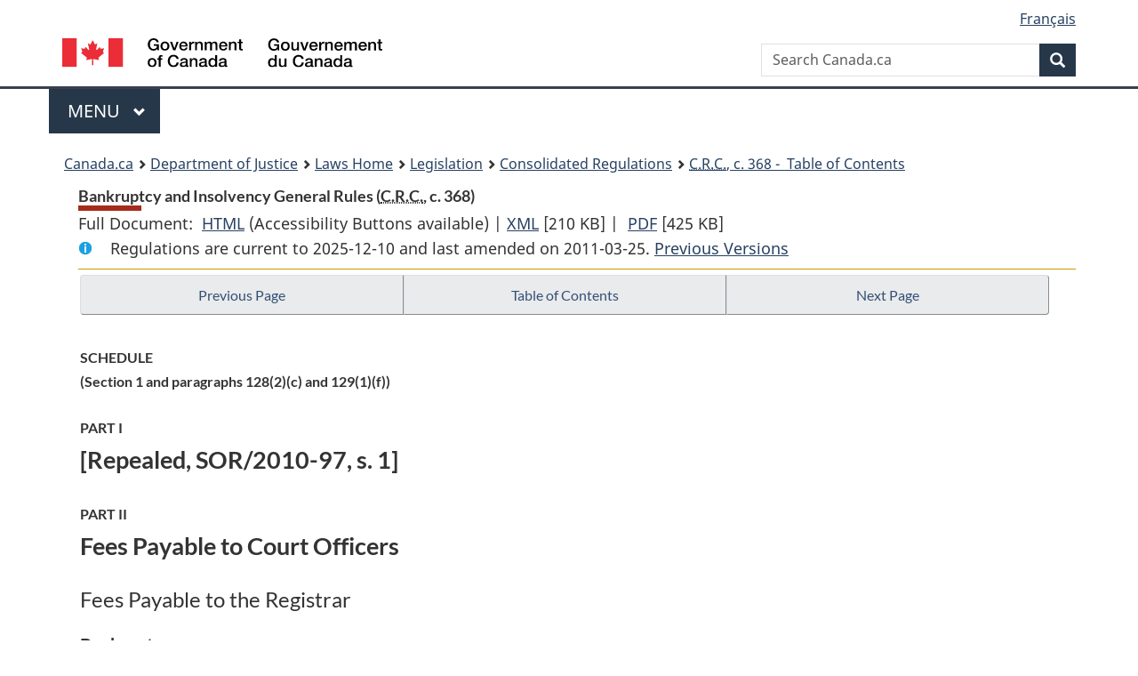

--- FILE ---
content_type: text/html
request_url: https://laws-lois.justice.gc.ca/eng/regulations/C.R.C.,_c._368/page-8.html
body_size: 39268
content:
<!DOCTYPE html>
<html class="no-js" lang="en" dir="ltr">
<head>
<meta charset="utf-8">
<meta property="dcterms:accessRights" content="2"/>
<meta property="dcterms:service" content="JUS-Laws_Lois"/>
<meta content="width=device-width,initial-scale=1" name="viewport">
<meta name="dcterms.language" title="ISO639-2" content="eng">
<link href="/canada/themes-dist/GCWeb/assets/favicon.ico" rel="icon" type="image/x-icon">
<link rel="stylesheet" href="/canada/themes-dist/GCWeb/css/theme.min.css">
<link rel="stylesheet" type="text/css" href="/css/browse.css">
<link rel="stylesheet" type="text/css" href="/css/lawContent.css">
<link rel="stylesheet" type="text/css" href="/css/commonView.css">
<script src="//assets.adobedtm.com/be5dfd287373/bb72b7edd313/launch-e34f760eaec8.min.js"></script>
<link rel="stylesheet" href="/js/jquery-ui.css" />
<title>Bankruptcy and Insolvency General Rules</title>
<meta content="width=device-width, initial-scale=1" name="viewport" />
<!-- Meta data -->
<meta name="description" content="Federal laws of Canada" />
<meta name="dcterms.title" content="Consolidated federal laws of Canada, Bankruptcy and Insolvency General Rules" />
<meta name="dcterms.creator" title="Department of Justice" content="Legislative Services Branch" />
<meta name="dcterms.issued" title="W3CDTF" content="2011-03-25" />
<meta name="dcterms.modified" title="W3CDTF" content="2011-03-25" />
<meta name="dcterms.subject" title="scheme" content="Consolidated federal laws of Canada, Bankruptcy and Insolvency General Rules" />
<meta name="dcterms.language" title="ISO639-2" content="eng" />
<link href="https://fonts.googleapis.com/css?family=Montserrat" rel="stylesheet">
</head>
<body vocab="http://schema.org/" typeof="webPage">
<nav>
	<ul id="wb-tphp" class="wb-init wb-disable-inited">
		<li class="wb-slc"><a class="wb-sl" href="#wb-cont">Skip to main content</a></li>
		<li class="wb-slc"><a class="wb-sl" href="#wb-info">Skip to "About government"</a></li>
		<li class="wb-slc"><a class="wb-sl" rel="alternate" href="?wbdisable=true">Switch to basic HTML version</a></li>
	</ul>
</nav>

<header> 
	<div id="wb-bnr" class="container">
		<section id="wb-lng" class="text-right">
			<h2 class="wb-inv">Language selection</h2>
			<ul class="list-inline margin-bottom-none">
				<li><a href="/scripts/changelanguage.asp" lang="fr">Fran&ccedil;ais</a></li>
			</ul>
		</section>
		<div class="row">
			<div class="brand col-xs-5 col-md-4">
				<a href="https://www.canada.ca/en.html" rel="external"><img src="/canada/themes-dist/GCWeb/assets/sig-blk-en.svg" alt="Government of Canada" property="logo"></a>
			</div>
			<section id="wb-srch" class="col-lg-8 text-right">
				<h2>Search</h2>
				<form action="https://www.canada.ca/en/sr/srb.html" method="get" name="cse-search-box" role="search" class="form-inline ng-pristine ng-valid">
					<div class="form-group">
						<label for="wb-srch-q" class="wb-inv">Search Canada.ca</label>
						<input name="cdn" value="canada" type="hidden">
						<input name="st" value="s" type="hidden">
						<input name="num" value="10" type="hidden">
						<input name="langs" value="en" type="hidden">
						<input name="st1rt" value="1" type="hidden">
						<input name="s5bm3ts21rch" value="x" type="hidden">
						<input id="wb-srch-q" list="wb-srch-q-ac" class="wb-srch-q form-control" name="q" type="search" value="" size="34" maxlength="170" placeholder="Search Canada.ca">
						<input type="hidden" name="_charset_" value="UTF-8">
						<datalist id="wb-srch-q-ac"> </datalist>
					</div>
					<div class="form-group submit">
						<button type="submit" id="wb-srch-sub" class="btn btn-primary btn-small" name="wb-srch-sub"><span class="glyphicon-search glyphicon"></span><span class="wb-inv">Search</span></button>
					</div>
				</form>
			</section>
		</div>
	</div>
<nav id="wb-cont-menu" class="gcweb-v2 gcweb-menu" typeof="SiteNavigationElement">
	<div class="container">
		<h2 class="wb-inv">Menu</h2>
		<button type="button" aria-haspopup="true" aria-expanded="false"><span class="wb-inv">Main </span>Menu <span class="expicon glyphicon glyphicon-chevron-down"></span></button>
		<ul role="menu" aria-orientation="vertical" data-ajax-replace="https://www.canada.ca/content/dam/canada/sitemenu/sitemenu-v2-en.html">
			<li role="presentation"><a role="menuitem" tabindex="-1" href="https://www.canada.ca/en/services/jobs.html">Jobs and the workplace</a></li>
			<li role="presentation"><a role="menuitem" tabindex="-1" href="https://www.canada.ca/en/services/immigration-citizenship.html">Immigration and citizenship</a></li>
			<li role="presentation"><a role="menuitem" tabindex="-1" href="https://travel.gc.ca/">Travel and tourism</a></li>
			<li role="presentation"><a role="menuitem" tabindex="-1" href="https://www.canada.ca/en/services/business.html">Business and industry</a></li>
			<li role="presentation"><a role="menuitem" tabindex="-1" href="https://www.canada.ca/en/services/benefits.html">Benefits</a></li>
			<li role="presentation"><a role="menuitem" tabindex="-1" href="https://www.canada.ca/en/services/health.html">Health</a></li>
			<li role="presentation"><a role="menuitem" tabindex="-1" href="https://www.canada.ca/en/services/taxes.html">Taxes</a></li>
			<li role="presentation"><a role="menuitem" tabindex="-1" href="https://www.canada.ca/en/services/environment.html">Environment and natural resources</a></li>
			<li role="presentation"><a role="menuitem" tabindex="-1" href="https://www.canada.ca/en/services/defence.html">National security and defence</a></li>
			<li role="presentation"><a role="menuitem" tabindex="-1" href="https://www.canada.ca/en/services/culture.html">Culture, history and sport</a></li>
			<li role="presentation"><a role="menuitem" tabindex="-1" href="https://www.canada.ca/en/services/policing.html">Policing, justice and emergencies</a></li>
			<li role="presentation"><a role="menuitem" tabindex="-1" href="https://www.canada.ca/en/services/transport.html">Transport and infrastructure</a></li>
			<li role="presentation"><a role="menuitem" tabindex="-1" href="http://international.gc.ca/world-monde/index.aspx?lang=eng">Canada and the world</a></li>
			<li role="presentation"><a role="menuitem" tabindex="-1" href="https://www.canada.ca/en/services/finance.html">Money and finances</a></li>
			<li role="presentation"><a role="menuitem" tabindex="-1" href="https://www.canada.ca/en/services/science.html">Science and innovation</a></li>
		</ul>
	</div>
</nav>
<nav id="wb-bc" property="breadcrumb"><h2>You are here:</h2><div class="container"><ol class="breadcrumb"><li><a href="https://www.canada.ca/en.html">Canada.ca</a></li><li><a href="https://www.justice.gc.ca/eng/index.html">Department of Justice</a></li><li><a href="/eng">Laws Home</a></li><li><a href="/eng/laws-index.html">Legislation</a></li><li><a href="/eng/regulations/">Consolidated Regulations</a></li><li><a href="/eng/regulations/C.R.C.,_c._368/index.html"><abbr title='Consolidated Regulations of Canada'>C.R.C.</abbr>, c. 368 - &#x00A0;Table of Contents</a></li></ol></div></nav>
</header>
<main property="mainContentOfPage" typeof="WebPageElement">
<div class="container">
<!-- MAIN CONT DIV START --><div class='legisHeader'><header><h1 id='wb-cont' class='HeadTitle'>Bankruptcy and Insolvency General Rules&#x00A0;(<abbr title='Consolidated Regulations of Canada'>C.R.C.</abbr>, c. 368)</h1><div id='printAll'><p id='FullDoc'>Full Document: &nbsp;</p><ul><li><a href='FullText.html'>HTML<span class='wb-invisible'>Full Document: Bankruptcy and Insolvency General Rules</span></a>&nbsp;(Accessibility Buttons available) |&nbsp;</li><li><a href='/eng/XML/C.R.C.,_c._368.xml'>XML<span class='wb-invisible'>Full Document: Bankruptcy and Insolvency General Rules</span></a> <span class='fileSize'>[210 KB]</span>&nbsp;|&nbsp;</li> <li><a href='/PDF/C.R.C.,_c._368.pdf'>PDF<span class='wb-invisible'>Full Document: Bankruptcy and Insolvency General Rules</span></a> <span class='fileSize'>[425 KB]</span></li></ul></div><div class='info'><p id='assentedDate'>Regulations are current to 2025-12-10  and last amended on 2011-03-25. <a href='PITIndex.html'>Previous Versions</a></p></div></header><div class='lineSeparator goldLineTop'></div></div><div class='docContents' id='docCont'>
<nav><div class="btn-group btn-group-justified"><a rel="prev" class="btn btn-default" role="button" href="page-7.html#docCont" >Previous Page</a><a id="right-panel-trigger" class="overlay-lnk btn btn-default" role="button" href="index.html" aria-controls="right-panel">Table of Contents</a><a rel="next" class="btn btn-default" role="button" href="page-9.html#docCont" >Next Page</a></div></nav><div class="wb-txthl">
<section>
<section><div class="Schedule" id="551656"><header><h2 class="scheduleLabel" id="h-551657"><span class="scheduleLabel">SCHEDULE</span><span class="OriginatingRef">(Section 1 and paragraphs 128(2)(c) and 129(1)(f))</span></h2></header><h3 class="SchedHeadL1"><span class="HLabel1">PART I</span><span class="HTitleText1">[Repealed, SOR/2010-97, s. 1]</span></h3><h3 class="SchedHeadL1"><span class="HLabel1">PART II</span><span class="HTitleText1">Fees Payable to Court Officers</span></h3><h4 class="SchedHeadL2"><span class="HTitleText2">Fees Payable to the Registrar</span></h4><h5 class="SchedHeadL3"><span class="HTitleText3">Bankruptcy</span></h5><table class="tablePointsize9 none"><col class="width6"><col class="width83"><col class="width11"><tbody><tr><td rowspan="3" class="noBorderRight noBorderBottom">1</td><th class="noBorderRight noBorderBottom">The trustee shall pay the registrar, at the time of the opening of a file or at any later date determined by the registrar,</th><td class="noBorderBottom bottom"></td></tr><tr><td class="noBorderRight noBorderBottom"><ul class="ProvisionList"><li><p class="indent-1-1"><span class="tablelabel">(a)</span> for all Court services to be rendered to the trustee in a summary administration bankruptcy, a single fee of <img class="LeaderRightJustified-dot" src="/img/ii_spacer.gif" alt="blank line"></p></li></ul></td><td class="noBorderBottom bottom">$50</td></tr><tr><td class="noBorderRight noBorderBottom"><ul class="ProvisionList"><li><p class="indent-1-1"><span class="tablelabel">(b)</span> for all Court services to be rendered to the trustee in a bankruptcy other than a summary administration bankruptcy, a single fee of <img class="LeaderRightJustified-dot" src="/img/ii_spacer.gif" alt="blank line"></p></li></ul></td><td class="noBorderBottom bottom">$150</td></tr><tr><td rowspan="3" class="noBorderRight top">2</td><th class="noBorderRight noBorderBottom top">No fee shall be paid by the trustee if</th><td class="noBorderBottom bottom"></td></tr><tr><td class="noBorderRight noBorderBottom top"><ul class="ProvisionList"><li><p class="indent-1-1"><span class="tablelabel">(a)</span> a summary administration bankruptcy file is caused to be opened by a person other than the trustee and a fee is paid pursuant to paragraph 4(f) for an opposition to the discharge of the bankrupt; or</p></li></ul></td><td class="noBorderBottom bottom"></td></tr><tr><td class="noBorderRight top"><ul class="ProvisionList"><li><p class="indent-1-1"><span class="tablelabel">(b)</span> the debtor has become bankrupt following a bankruptcy order made under subsection 43(6) of the Act, has filed an assignment under subsection 50(4.1) of the Act or is deemed to have made an assignment under subsection 50.4(8) or (11), paragraph 57(a) or subsection 61(2) or 63(4) of the Act.</p></li></ul></td><td class="bottom"></td></tr></tbody></table><h5 class="SchedHeadL3"><span class="HTitleText3">Proposal</span></h5><table class="tablePointsize9 none"><col class="width6"><col class="width83"><col class="width11"><tbody><tr><td rowspan="3" class="noBorderRight top">3</td><th class="noBorderRight noBorderBottom top">The trustee or the administrator shall pay the registrar, at the opening of a file or at any later date determined by the registrar,</th><td class="noBorderBottom bottom"></td></tr><tr><td class="noBorderRight noBorderBottom top"><ul class="ProvisionList"><li><p class="indent-1-1"><span class="tablelabel">(a)</span> for all Court services to be rendered to the trustee in a general scheme proposal (Division I of Part III of the Act), a single fee of <img class="LeaderRightJustified-dot" src="/img/ii_spacer.gif" alt="blank line"></p></li></ul></td><td class="noBorderBottom bottom">$150</td></tr><tr><td class="noBorderRight top"><ul class="ProvisionList"><li><p class="indent-1-1"><span class="tablelabel">(b)</span> for all Court services to be rendered to the administrator in a consumer proposal (Division II of Part III of the Act), a single fee of <img class="LeaderRightJustified-dot" src="/img/ii_spacer.gif" alt="blank line"></p></li></ul></td><td class="bottom">$50</td></tr></tbody></table><h5 class="SchedHeadL3"><span class="HTitleText3">Bankruptcy and proposal</span></h5><table class="tablePointsize9 none"><col class="width6"><col class="width83"><col class="width11"><tbody><tr><td rowspan="13" class="noBorderRight top">4</td><th class="noBorderRight noBorderBottom top">A person other than the trustee or the administrator shall pay a fee to the registrar for the following services:</th><td class="noBorderBottom bottom"></td></tr><tr><td class="noBorderRight noBorderBottom top"><ul class="ProvisionList"><li><p class="indent-1-1"><span class="tablelabel">(a)</span> an application for a bankruptcy order <img class="LeaderRightJustified-dot" src="/img/ii_spacer.gif" alt="blank line"></p></li></ul></td><td class="noBorderBottom bottom">$150</td></tr><tr><td class="noBorderRight noBorderBottom top"><ul class="ProvisionList"><li><p class="indent-1-1"><span class="tablelabel">(b)</span> a motion for the appointment of an interim receiver <img class="LeaderRightJustified-dot" src="/img/ii_spacer.gif" alt="blank line"></p></li></ul></td><td class="noBorderBottom bottom">$50</td></tr><tr><td class="noBorderRight noBorderBottom top"><ul class="ProvisionList"><li><p class="indent-1-1"><span class="tablelabel">(c)</span> a motion made under section 248 or 249 of the Act <img class="LeaderRightJustified-dot" src="/img/ii_spacer.gif" alt="blank line"></p></li></ul></td><td class="noBorderBottom bottom">$50</td></tr><tr><td class="noBorderRight noBorderBottom top"><ul class="ProvisionList"><li><p class="indent-1-1"><span class="tablelabel">(d)</span> a motion for substituted service <img class="LeaderRightJustified-dot" src="/img/ii_spacer.gif" alt="blank line"></p></li></ul></td><td class="noBorderBottom bottom">$10</td></tr><tr><th class="noBorderRight noBorderBottom top"><ul class="ProvisionList"><li><p class="indent-1-1"><span class="tablelabel">(e)</span> any other motion</p></li></ul></th><td class="noBorderBottom bottom"></td></tr><tr><td class="noBorderRight noBorderBottom top"><ul class="ProvisionList"><li><p class="indent-2-2"><span class="tablelabel">(i)</span> in an ordinary bankruptcy or a proposal under Division I of Part III of the Act <img class="LeaderRightJustified-dot" src="/img/ii_spacer.gif" alt="blank line"></p></li></ul></td><td class="noBorderBottom bottom">$50</td></tr><tr><td class="noBorderRight noBorderBottom top"><ul class="ProvisionList"><li><p class="indent-2-2"><span class="tablelabel">(ii)</span> in a summary bankruptcy or a proposal under Division II of Part III of the Act <img class="LeaderRightJustified-dot" src="/img/ii_spacer.gif" alt="blank line"></p></li></ul></td><td class="noBorderBottom bottom">$10</td></tr><tr><td class="noBorderRight noBorderBottom top"><ul class="ProvisionList"><li><p class="indent-1-1"><span class="tablelabel">(f)</span> any written dispute or opposition <img class="LeaderRightJustified-dot" src="/img/ii_spacer.gif" alt="blank line"></p></li></ul></td><td class="noBorderBottom bottom">$50</td></tr><tr><td class="noBorderRight noBorderBottom top"><ul class="ProvisionList"><li><p class="indent-1-1"><span class="tablelabel">(g)</span> taxing a receiver’s accounts under subsection 248(2) of the Act <img class="LeaderRightJustified-dot" src="/img/ii_spacer.gif" alt="blank line"></p></li></ul></td><td class="noBorderBottom bottom">$50</td></tr><tr><th class="noBorderRight noBorderBottom top"><ul class="ProvisionList"><li><p class="indent-1-1"><span class="tablelabel">(h)</span> taxing a bill of legal services costs for</p></li></ul></th><td class="noBorderBottom bottom"></td></tr><tr><td class="noBorderRight noBorderBottom top"><ul class="ProvisionList"><li><p class="indent-2-2"><span class="tablelabel">(i)</span> a bill of $500 or more, but not exceeding $3,000 <img class="LeaderRightJustified-dot" src="/img/ii_spacer.gif" alt="blank line"></p></li></ul></td><td class="noBorderBottom bottom">$25</td></tr><tr><td class="noBorderRight top"><ul class="ProvisionList"><li><p class="indent-2-2"><span class="tablelabel">(ii)</span> a bill in excess of $3,000 <img class="LeaderRightJustified-dot" src="/img/ii_spacer.gif" alt="blank line"></p></li></ul></td><td class="bottom">$50</td></tr></tbody></table><h5 class="SchedHeadL3"><span class="HTitleText3">Other services</span></h5><table class="tablePointsize9 none"><col class="width6"><col class="width83"><col class="width11"><tbody><tr><td class="noBorderRight noBorderBottom top">5</td><td class="noBorderRight noBorderBottom top">The fees payable for all other services, including proceedings before the Court of Appeal, name searches and the issuance of a subpoena or a certificate, shall be those in effect within each province or territory.</td><td class="noBorderBottom top"></td></tr><tr><td class="noBorderRight top">6</td><td class="noBorderRight top">No fee shall be charged for the filing of a document or report by the Official Receiver or the Superintendent of Bankruptcy.</td><td class="top"></td></tr></tbody></table><h4 class="SchedHeadL2"><span class="HTitleText2">Fees and Disbursements Payable to the Bailiff</span></h4><table class="tablePointsize9 none"><col class="width6"><col class="width83"><col class="width11"><tbody><tr><td class="noBorderRight top">7</td><td class="noBorderRight top">The fees and disbursements payable to the bailiff shall be those in effect within  each province or territory.</td><td class="top"></td></tr></tbody></table><h3 class="SchedHeadL1"><span class="HLabel1">PART III</span><span class="HTitleText1">Scale of Trustee’s Disbursements for Work in other than Summary Administration</span></h3><p class="indent-0-0" id="551687">The trustee shall, in other than summary administrations, be entitled to be paid his disbursements, and in taxing such disbursements the taxing officer may allow as disbursements the following:</p><ul class="ProvisionList"><li><p class="indent-0-0" id="551688"><span class="lawlabel">1</span> For taking possession, verifying the bankrupt’s statement of affairs, and making an inventory of his assets and a list of his liabilities:</p><p class="indent-0-0" id="551689">The actual disbursements of the trustee in connection with the said work.</p></li><li><p class="indent-0-0" id="551690"><span class="lawlabel">2</span> For preparing and mailing to all creditors the following documents:</p><ul class="ProvisionList"><li><p class="indent-1-1" id="551691"><span class="lawlabel">(a)</span> notice of first meeting,</p></li><li><p class="indent-1-1" id="551692"><span class="lawlabel">(b)</span> documents accompanying notice of first meeting,</p></li><li><p class="indent-1-1" id="551693"><span class="lawlabel">(c)</span> explanatory circular letter,</p></li><li><p class="indent-1-1" id="551694"><span class="lawlabel">(d)</span> statement of assets and liabilities,</p></li><li><p class="indent-1-1" id="551695"><span class="lawlabel">(e)</span> minutes of first meeting or synopsis thereof,</p></li><li><p class="indent-1-1" id="551696"><span class="lawlabel">(f)</span> interim report from statement,</p></li><li><p class="indent-1-1" id="551697"><span class="lawlabel">(g)</span> notice of application for discharge,</p></li><li><p class="indent-1-1" id="551698"><span class="lawlabel">(h)</span> notice of application to pass accounts,</p></li><li><p class="indent-1-1" id="551699"><span class="lawlabel">(i)</span> statement of receipts and disbursements,</p></li><li><p class="indent-1-1" id="551700"><span class="lawlabel">(j)</span> dividend sheet,</p></li><li><p class="indent-1-1" id="551701"><span class="lawlabel">(k)</span> other documents necessary or desirable in the opinion of the taxing officer to inform the creditors,</p></li></ul><p class="indent-0-0" id="551702">the cost of printing plus postage or if it is less,</p><ul class="ProvisionList"><li><p class="indent-1-1" id="551703"><span class="lawlabel">(l)</span> on the first 100 notices and other documents, $0.07 per folio,</p></li><li><p class="indent-1-1" id="551704"><span class="lawlabel">(m)</span> on the next 200 notices and other documents, $0.05 per folio,</p></li><li><p class="indent-1-1" id="551705"><span class="lawlabel">(n)</span> on any excess over 300 notices and other documents, $0.02 per folio,</p></li></ul><p class="indent-0-0" id="551706">plus postage.</p></li><li><p class="indent-0-0" id="551707"><span class="lawlabel">3</span> Printed proof of debt and proxy forms at cost:</p><p class="indent-0-0" id="551708">If the court considers that the amount of remuneration allowed to the trustee is sufficient to compensate him adequately for all services rendered to the estate, the court may disallow the foregoing disbursements either in whole or in part.</p><p class="indent-0-0" id="551709">If a court officer performs a service for which no fee is provided in this tariff, the court may allow a fee in an amount equal to the fee in this tariff for the service most nearly analogous or comparable to the services rendered, or if no fee can be found herein applicable to the particular service rendered, according to the tariff in effect in other civil matters in the court.</p><p class="indent-0-0" id="551710">No disbursements are payable to trustees in respect of</p><ul class="ProvisionList"><li><p class="indent-1-1" id="551711"><span class="lawlabel">(a)</span> collection notices,</p></li><li><p class="indent-1-1" id="551712"><span class="lawlabel">(b)</span> notices of sale,</p></li><li><p class="indent-1-1" id="551713"><span class="lawlabel">(c)</span> notices under section 120,</p></li><li><p class="indent-1-1" id="551714"><span class="lawlabel">(d)</span> notices respecting goods in storage,</p></li><li><p class="indent-1-1" id="551715"><span class="lawlabel">(e)</span> notices of stay of proceedings,</p></li><li><p class="indent-1-1" id="551716"><span class="lawlabel">(f)</span> any other notice that is not sent to all creditors.</p></li></ul></li></ul><div class="HistoricalNote"><ul class="HistoricalNote"><li class="HistoricalNoteSubItem">SOR/78-389, s. 6</li><li class="HistoricalNoteSubItem"> SOR/96-473, ss. 2 to 4</li><li class="HistoricalNoteSubItem"> SOR/98-240, s. 2</li><li class="HistoricalNoteSubItem"> SOR/2007-61, ss. 35 to 39, 40(F), 41, 42, 43(F), 44(F), 45, 46(F), 47(F), 48, 49(E), 50(E), 51 to 53, 54(F), 55 to 58, 59(E), 60 to 62, 63(E), 64, 66(F), 67</li><li class="HistoricalNoteSubItem"> SOR/2009-270, s. 1</li><li class="HistoricalNoteSubItem"> SOR/2010-97, s. 1</li></ul></div></div></section>
<div class="PITLink"><a class="PITLink" href="section-sched551656-20090917.html" title="Link to previous version of schedule">Previous Version</a></div>
</section></div>
</div> <!--END OF DocContents -->
<section id="right-panel" class="wb-overlay modal-content overlay-def wb-panel-l"><header class="modal-header"><h2 class="modal-title">Table of Contents</h2></header><div class="modal-body"><nav>
<ul class="TocIndent">
<li><a title="Page 1" href="page-1.html">
Bankruptcy and Insolvency General Rules</a><ul class="TocIndent"><li><span class='sectionRange'>1 - </span><a href="page-1.html#h-550738"><span class="HTitleText1">Interpretation</span></a>
</li>
<li><span class='sectionRange'>2 - </span><a href="page-1.html#h-550757"><span class="HTitleText1">General</span></a>
</li>
<li><span class='sectionRange'>9 - </span><a href="page-1.html#h-550791"><span class="HTitleText1">Court Proceedings</span></a>
</li>
<li><span class='sectionRange'>11 - </span><a href="page-1.html#h-550804"><span class="HTitleText1">Motions</span></a>
</li>
<li><span class='sectionRange'>14 - </span><a href="page-1.html#h-550817"><span class="HTitleText1">Witnesses and Depositions</span></a>
</li>
<li><span class='sectionRange'>15 - </span><a href="page-1.html#h-550824"><span class="HTitleText1">Search, Seizure and Arrest</span></a>
</li>
<li><span class='sectionRange'>18 - </span><a href="page-1.html#h-550839"><span class="HTitleText1">Costs and Taxation</span></a>
</li>
<li><span class='sectionRange'>27 - </span><a href="page-1.html#h-550876"><span class="HTitleText1">Fees of Court Officers</span></a>
</li>
<li><span class='sectionRange'>30 - </span><a href="page-2.html#h-550884"><span class="HTitleText1">Appeals from Decisions of the Registrar</span></a>
</li>
<li><span class='sectionRange'>31 - </span><a href="page-2.html#h-550891"><span class="HTitleText1">Appeal to Court of Appeal</span></a>
</li>
<li><span class='sectionRange'>33 - </span><a href="page-2.html#h-550900"><span class="HTitleText1">Official Receiver</span></a>
</li>
<li><span class='sectionRange'>34 - </span><a href="page-2.html#h-550904"><span class="HTitleText1">Code of Ethics for Trustees</span></a>
</li>
<li><span class='sectionRange'>54 - </span><a href="page-2.html#h-550987"><span class="HTitleText1">Appointment and Substitution of Trustees</span></a>
</li>
<li><span class='sectionRange'>55 - </span><a href="page-2.html#h-550992"><span class="HTitleText1">Duties of Trustees</span></a>
</li>
<li><span class='sectionRange'>58 - </span><a href="page-2.html#h-551008"><span class="HTitleText1">Remuneration of Trustees</span></a>
</li>
<li><span class='sectionRange'>59 - </span><a href="page-2.html#h-551023"><span class="HTitleText1">Prescribed Circumstances for Operation of Paragraph 67(1)(B.1) of Act</span></a>
</li>
<li><span class='sectionRange'>59.1 - </span><a href="page-2.html#h-551030"><span class="HTitleText1">Prescribed Pension Plans for Operation of Subsection 60(1.5) and Sections 81.5 and 81.6 of the Act</span></a>
</li>
<li><span class='sectionRange'>59.2 - </span><a href="page-2.html#h-551036"><span class="HTitleText1">Prescribed Plan for Operation of Paragraph 67(1)(B.3) of the Act</span></a>
</li>
<li><span class='sectionRange'>60 - </span><a href="page-2.html#h-551040"><span class="HTitleText1">Taxation of Accounts and Discharge of Trustee</span></a>
<ul class="TocIndent"><li>
<span class='sectionRange'>60 - </span><a href="page-2.html#h-551041"><span class="HTitleText2">General</span></a>
</li>
<li><span class='sectionRange'>62 - </span><a href="page-3.html#h-551063"><span class="HTitleText2">Summary Administration</span></a>
</li></ul>
</li><li><span class='sectionRange'>68 - </span><a href="page-3.html#h-551132"><span class="HTitleText1">Books, Records and Documents</span></a>
</li>
<li><span class='sectionRange'>69 - </span><a href="page-3.html#h-551140"><span class="HTitleText1">Application for Bankruptcy Order</span></a>
</li>
<li><span class='sectionRange'>77 - </span><a href="page-3.html#h-551174"><span class="HTitleText1">Interim Receiver</span></a>
</li>
<li><span class='sectionRange'>83 - </span><a href="page-4.html#h-551203"><span class="HTitleText1">Bankruptcy Orders</span></a>
</li>
<li><span class='sectionRange'>85 - </span><a href="page-4.html#h-551215"><span class="HTitleText1">Assignments</span></a>
</li>
<li><span class='sectionRange'>89 - </span><a href="page-4.html#h-551236"><span class="HTitleText1">Proposals</span></a>
</li>
<li><span class='sectionRange'>96 - </span><a href="page-4.html#h-551280"><span class="HTitleText1">Consumer Proposals</span></a>
</li>
<li><span class='sectionRange'>103.1 - </span><a href="page-5.html#h-551353"><span class="HTitleText1">Prescribed Regulatory Body</span></a>
</li>
<li><span class='sectionRange'>104 - </span><a href="page-5.html#h-551357"><span class="HTitleText1">Contributories</span></a>
</li>
<li><span class='sectionRange'>105 - </span><a href="page-5.html#h-551367"><span class="HTitleText1">Mediation</span></a>
</li>
<li><span class='sectionRange'>106 - </span><a href="page-5.html#h-551418"><span class="HTitleText1">Order for Payment</span></a>
</li>
<li><span class='sectionRange'>107 - </span><a href="page-5.html#h-551425"><span class="HTitleText1">Preferences and Transfers at Undervalue</span></a>
</li>
<li><span class='sectionRange'>108 - </span><a href="page-5.html#h-551433"><span class="HTitleText1">Meetings of Creditors</span></a>
</li>
<li><span class='sectionRange'>111 - </span><a href="page-5.html#h-551446"><span class="HTitleText1">Crown’s Security</span></a>
</li>
<li><span class='sectionRange'>112 - </span><a href="page-5.html#h-551450"><span class="HTitleText1">Notice of Dividend</span></a>
</li>
<li><span class='sectionRange'>113 - </span><a href="page-5.html#h-551454"><span class="HTitleText1">Notice of Disallowance or of Valuation</span></a>
</li>
<li><span class='sectionRange'>114 - </span><a href="page-5.html#h-551459"><span class="HTitleText1">Bankrupt Partnerships</span></a>
</li>
<li><span class='sectionRange'>115 - </span><a href="page-5.html#h-551463"><span class="HTitleText1">Examinations</span></a>
</li>
<li><span class='sectionRange'>118 - </span><a href="page-6.html#h-551480"><span class="HTitleText1">Discharge of Bankrupts</span></a>
</li>
<li><span class='sectionRange'>121.1 - </span><a href="page-6.html#h-551495"><span class="HTitleText1">Trustee Report</span></a>
</li>
<li><span class='sectionRange'>122 - </span><a href="page-6.html#h-551512"><span class="HTitleText1">Public Records</span></a>
</li>
<li><span class='sectionRange'>123 - </span><a href="page-6.html#h-551526"><span class="HTitleText1">Rate of Levy</span></a>
</li>
<li><span class='sectionRange'>124 - </span><a href="page-6.html#h-551542"><span class="HTitleText1">Secured Creditors and Receivers</span></a>
</li>
<li><span class='sectionRange'>128 - </span><a href="page-6.html#h-551564"><span class="HTitleText1">Trustee’s Fees and Disbursements in Summary Administration</span></a>
</li>
<li><span class='sectionRange'>129 - </span><a href="page-6.html#h-551583"><span class="HTitleText1">Administrator’s Fees and Expenses in a Consumer Proposal</span></a>
</li>
<li><span class='sectionRange'>130 - </span><a href="page-6.html#h-551596"><span class="HTitleText1">Application of Summary Administration Provisions</span></a>
</li>
<li><span class='sectionRange'>131 - </span><a href="page-6.html#h-551600"><span class="HTitleText1">Miscellaneous Fees</span></a>
</li>
<li><span class='sectionRange'>137 - </span><a href="page-7.html#h-551639"><span class="HTitleText1">Prescribed Date</span></a>
</li>
<li><span class='sectionRange'>138 - </span><a href="page-7.html#h-551643"><span class="HTitleText1">Notice Related to Foreign Proceeding</span></a>
</li>
<li><a href="page-8.html#h-551657"><span class="scheduleLabel">SCHEDULE</span> </a>
</li>
<li><a href="page-9.html#h-551720"><span class="scheduleLabel">SCHEDULE II</span></a>
</li>
<li><a href="page-10.html#h-551723"><span class="scheduleLabel">SCHEDULE III</span></a>
</li></ul>
</li></ul>

</nav>

</div></section>
<div class="lineSeparator">&nbsp;</div><nav><div class="btn-group btn-group-justified"><a rel="prev" class="btn btn-default" role="button" href="page-7.html#docCont" >Previous Page</a><a rel="next" class="btn btn-default" role="button" href="page-9.html#docCont" >Next Page</a></div></nav><form class='form-inline goToSection' action='/scripts/gotopage.asp' method='post'><div class='nextPreviousBtnAlign selectTop'><label class='wb-invisible' for='pageSelect'>Select page</label><select id='pageSelect' title='Select page' name='selectPage' class='navSelect'><option value='index'>Table of Contents</option><option value='page-1'>1                            ... 27</option><option value='page-2'>28                                      ... 61</option><option value='page-3'>62                      ... 82</option><option value='page-4'>82.1                           ... 103</option><option value='page-5'>103.1                ... 116</option><option value='page-6'>117                 ... 133</option><option value='page-7'>134     ... 138</option><option value='page-8' selected='selected'>SCHEDULE</option><option value='page-9'>SCHEDULE II</option><option value='page-10'>SCHEDULE III</option></select><input class="button-accent" type='submit' value='Go to page' /><input type='hidden' name='folder' value='C.R.C.,_c._368'/><input type='hidden' name='type' value='regulations' /><input type='hidden' name='language' value='eng'/></div></form>
<!-- MAIN CONT DIV END --></div>
<section class="pagedetails container">
    <h2 class="wb-inv">Page Details</h2>   
        <dl id="wb-dtmd">
    <dt>Date modified: </dt>
    <dd><time property="dateModified">﻿2026-01-12</time></dd>
</dl>
</section>
<script src="https://ajax.googleapis.com/ajax/libs/jquery/2.2.4/jquery.js"></script>
<script src="/canada/themes-dist/wet-boew/js/wet-boew.min.js"></script>
<script src="/canada/themes-dist/GCWeb/js/theme.min.js"></script>
</main>
<footer id="wb-info">
	<div class="gc-contextual" style="background: #f5f5f5 !important; color: #222222ff">
		<div class="container">
			<nav class="wb-navcurr pb-4 pt-4">
				<h3 class="mt-4">Justice Laws Website</h3>
				<ul class="list-unstyled colcount-sm-2 colcount-md-3">
					<li><a style="color: #222222ff" href="/eng/const-index.html">Constitutional Documents</a></li>
					<li><a style="color: #222222ff" href="/eng/res-index.html">Related Resources</a></li>
					<li><a style="color: #222222ff" href="/eng/laws-index.html/">Consolidated Acts and Regulations</a></li>
					<li><a style="color: #222222ff" href="/Search/Search.aspx">Search</a></li>
					<li><a style="color: #222222ff" href="/eng/help-index.html/">Help</a></li>
				</ul>
			</nav>
		</div>
	</div>
	
	<div class="gc-contextual">
		<div class="container">
			<nav class="wb-navcurr pb-4 pt-4">
				<h3 class="mt-4">Department of Justice Canada</h3>
				<ul class="list-unstyled colcount-sm-2 colcount-md-3">
					<li><a href="https://www.justice.gc.ca/eng/fl-df/index.html">Family Law</a></li>
					<li><a href="https://www.justice.gc.ca/eng/cj-jp/index.html">Criminal Justice</a></li>
					<li><a href="https://www.justice.gc.ca/eng/fund-fina/index.html">Funding</a></li>
					<li><a href="https://www.justice.gc.ca/eng/csj-sjc/index.html">Canada's System of Justice</a></li>
					<li><a href="https://laws-lois.justice.gc.ca/eng/" rel="external">Laws</a></li>
				</ul>
			</nav>
		</div>
	</div>
	<div class="landscape">
		<div class="container">
			<nav class="wb-navcurr pb-3 pt-4">
				<h3 class="mt-3">Government of Canada</h3>
				<ul class="list-unstyled colcount-sm-2 colcount-md-3">
					<li><a href="https://www.canada.ca/en/contact.html" rel="external">All contacts</a></li>
					<li><a href="https://www.canada.ca/en/government/dept.html" rel="external">Departments and agencies</a></li>
					<li><a href="https://www.canada.ca/en/government/system.html" rel="external">About government</a></li>
				</ul>
				
				<h4><span class="wb-inv">Themes and topics</span></h4>
				<ul class="list-unstyled colcount-sm-2 colcount-md-3">
					<li><a href="https://www.canada.ca/en/services/jobs.html" rel="external">Jobs</a></li>
					<li><a href="https://www.canada.ca/en/services/immigration-citizenship.html" rel="external">Immigration and citizenship</a></li>
					<li><a href="https://travel.gc.ca/" rel="external">Travel and tourism</a></li>
					<li><a href="https://www.canada.ca/en/services/business.html" rel="external">Business</a></li>
					<li><a href="https://www.canada.ca/en/services/benefits.html" rel="external">Benefits</a></li>
					<li><a href="https://www.canada.ca/en/services/health.html" rel="external">Health</a></li>
					<li><a href="https://www.canada.ca/en/services/taxes.html" rel="external">Taxes</a></li>
					<li><a href="https://www.canada.ca/en/services/environment.html" rel="external">Environment and natural resources</a></li>
					<li><a href="https://www.canada.ca/en/services/defence.html" rel="external">National security and defence</a></li>
					<li><a href="https://www.canada.ca/en/services/culture.html" rel="external">Culture, history and sport</a></li>
					<li><a href="https://www.canada.ca/en/services/policing.html" rel="external">Policing, justice and emergencies</a></li>
					<li><a href="https://www.canada.ca/en/services/transport.html" rel="external">Transport and infrastructure</a></li>
					<li><a href="https://international.gc.ca/world-monde/index.aspx?lang=eng" rel="external">Canada and the world</a></li>
					<li><a href="https://www.canada.ca/en/services/finance.html" rel="external">Money and finance</a></li>
					<li><a href="https://www.canada.ca/en/services/science.html" rel="external">Science and innovation</a></li>
					<li><a href="https://www.canada.ca/en/services/indigenous-peoples.html" rel="external">Indigenous peoples</a></li>
					<li><a href="https://www.canada.ca/en/services/veterans.html" rel="external">Veterans and military</a></li>
					<li><a href="https://www.canada.ca/en/services/youth.html" rel="external">Youth</a></li>
				</ul>
			</nav>
		</div>
	</div>
	<div class="brand">
		<div class="container">
			<div class="row">
				<nav class="col-md-9 col-lg-10 ftr-urlt-lnk pb-0">
					<ul>
						<li><a href="https://www.canada.ca/en/social.html" rel="external">Social media</a></li>
						<li><a href="https://www.canada.ca/en/mobile.html" rel="external">Mobile applications</a></li>
						<li><a href="https://www.canada.ca/en/government/about.html" rel="external">About Canada.ca</a></li>
						<li><a href="https://www.canada.ca/en/transparency/terms.html" rel="external">Terms and conditions</a></li>
						<li><a href="https://www.canada.ca/en/transparency/privacy.html" rel="external">Privacy</a></li>
					</ul>
				</nav>
				<div class="col-xs-6 visible-sm visible-xs tofpg">
					<a href="#wb-cont">Top of Page <span class="glyphicon glyphicon-chevron-up"></span></a>
				</div>
				<div class="col-xs-6 col-md-3 col-lg-2 text-right">
					<img src="https://wet-boew.github.io/themes-dist/GCWeb/GCWeb/assets/wmms-blk.svg" alt="Symbol of the Government of Canada">
				</div>
			</div>
		</div>
	</div>
</footer>
<!-- CURATE -->
<!-- Do not remove - this Adobe Analytics tag - STARTS --> 	
<script>_satellite.pageBottom();</script>
<!-- Do not remove - this Adobe Analytics tag - STARTS -->
<script src="/js/tocCheckjs.js"></script>
</body>
</html>
